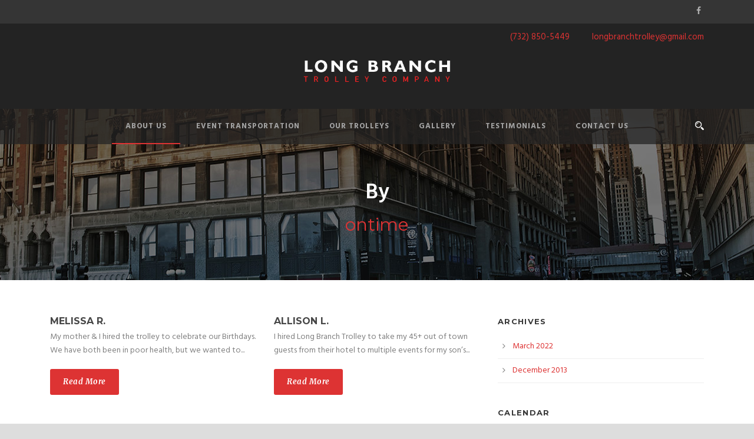

--- FILE ---
content_type: text/html; charset=UTF-8
request_url: https://longbranchtrolley.com/author/ontime/
body_size: 48334
content:
<!DOCTYPE html>
<!--[if IE 7]><html class="ie ie7 ltie8 ltie9" lang="en-US"><![endif]-->
<!--[if IE 8]><html class="ie ie8 ltie9" lang="en-US"><![endif]-->
<!--[if !(IE 7) | !(IE 8)  ]><!-->
<html lang="en-US">
<!--<![endif]-->

<head>
	<meta charset="UTF-8" />
	<meta name="viewport" content="initial-scale=1.0" />	
		
	<link rel="pingback" href="https://longbranchtrolley.com/xmlrpc.php" />
	<title>ontime &#8211; Long Branch Trolley Company</title>
<meta name='robots' content='max-image-preview:large' />
<link rel='dns-prefetch' href='//maps.google.com' />
<link rel='dns-prefetch' href='//fonts.googleapis.com' />
<link rel="alternate" type="application/rss+xml" title="Long Branch Trolley Company &raquo; Feed" href="https://longbranchtrolley.com/feed/" />
<link rel="alternate" type="application/rss+xml" title="Long Branch Trolley Company &raquo; Posts by ontime Feed" href="https://longbranchtrolley.com/author/ontime/feed/" />
<style id='wp-img-auto-sizes-contain-inline-css' type='text/css'>
img:is([sizes=auto i],[sizes^="auto," i]){contain-intrinsic-size:3000px 1500px}
/*# sourceURL=wp-img-auto-sizes-contain-inline-css */
</style>
<style id='wp-emoji-styles-inline-css' type='text/css'>

	img.wp-smiley, img.emoji {
		display: inline !important;
		border: none !important;
		box-shadow: none !important;
		height: 1em !important;
		width: 1em !important;
		margin: 0 0.07em !important;
		vertical-align: -0.1em !important;
		background: none !important;
		padding: 0 !important;
	}
/*# sourceURL=wp-emoji-styles-inline-css */
</style>
<style id='wp-block-library-inline-css' type='text/css'>
:root{--wp-block-synced-color:#7a00df;--wp-block-synced-color--rgb:122,0,223;--wp-bound-block-color:var(--wp-block-synced-color);--wp-editor-canvas-background:#ddd;--wp-admin-theme-color:#007cba;--wp-admin-theme-color--rgb:0,124,186;--wp-admin-theme-color-darker-10:#006ba1;--wp-admin-theme-color-darker-10--rgb:0,107,160.5;--wp-admin-theme-color-darker-20:#005a87;--wp-admin-theme-color-darker-20--rgb:0,90,135;--wp-admin-border-width-focus:2px}@media (min-resolution:192dpi){:root{--wp-admin-border-width-focus:1.5px}}.wp-element-button{cursor:pointer}:root .has-very-light-gray-background-color{background-color:#eee}:root .has-very-dark-gray-background-color{background-color:#313131}:root .has-very-light-gray-color{color:#eee}:root .has-very-dark-gray-color{color:#313131}:root .has-vivid-green-cyan-to-vivid-cyan-blue-gradient-background{background:linear-gradient(135deg,#00d084,#0693e3)}:root .has-purple-crush-gradient-background{background:linear-gradient(135deg,#34e2e4,#4721fb 50%,#ab1dfe)}:root .has-hazy-dawn-gradient-background{background:linear-gradient(135deg,#faaca8,#dad0ec)}:root .has-subdued-olive-gradient-background{background:linear-gradient(135deg,#fafae1,#67a671)}:root .has-atomic-cream-gradient-background{background:linear-gradient(135deg,#fdd79a,#004a59)}:root .has-nightshade-gradient-background{background:linear-gradient(135deg,#330968,#31cdcf)}:root .has-midnight-gradient-background{background:linear-gradient(135deg,#020381,#2874fc)}:root{--wp--preset--font-size--normal:16px;--wp--preset--font-size--huge:42px}.has-regular-font-size{font-size:1em}.has-larger-font-size{font-size:2.625em}.has-normal-font-size{font-size:var(--wp--preset--font-size--normal)}.has-huge-font-size{font-size:var(--wp--preset--font-size--huge)}.has-text-align-center{text-align:center}.has-text-align-left{text-align:left}.has-text-align-right{text-align:right}.has-fit-text{white-space:nowrap!important}#end-resizable-editor-section{display:none}.aligncenter{clear:both}.items-justified-left{justify-content:flex-start}.items-justified-center{justify-content:center}.items-justified-right{justify-content:flex-end}.items-justified-space-between{justify-content:space-between}.screen-reader-text{border:0;clip-path:inset(50%);height:1px;margin:-1px;overflow:hidden;padding:0;position:absolute;width:1px;word-wrap:normal!important}.screen-reader-text:focus{background-color:#ddd;clip-path:none;color:#444;display:block;font-size:1em;height:auto;left:5px;line-height:normal;padding:15px 23px 14px;text-decoration:none;top:5px;width:auto;z-index:100000}html :where(.has-border-color){border-style:solid}html :where([style*=border-top-color]){border-top-style:solid}html :where([style*=border-right-color]){border-right-style:solid}html :where([style*=border-bottom-color]){border-bottom-style:solid}html :where([style*=border-left-color]){border-left-style:solid}html :where([style*=border-width]){border-style:solid}html :where([style*=border-top-width]){border-top-style:solid}html :where([style*=border-right-width]){border-right-style:solid}html :where([style*=border-bottom-width]){border-bottom-style:solid}html :where([style*=border-left-width]){border-left-style:solid}html :where(img[class*=wp-image-]){height:auto;max-width:100%}:where(figure){margin:0 0 1em}html :where(.is-position-sticky){--wp-admin--admin-bar--position-offset:var(--wp-admin--admin-bar--height,0px)}@media screen and (max-width:600px){html :where(.is-position-sticky){--wp-admin--admin-bar--position-offset:0px}}

/*# sourceURL=wp-block-library-inline-css */
</style><style id='wp-block-paragraph-inline-css' type='text/css'>
.is-small-text{font-size:.875em}.is-regular-text{font-size:1em}.is-large-text{font-size:2.25em}.is-larger-text{font-size:3em}.has-drop-cap:not(:focus):first-letter{float:left;font-size:8.4em;font-style:normal;font-weight:100;line-height:.68;margin:.05em .1em 0 0;text-transform:uppercase}body.rtl .has-drop-cap:not(:focus):first-letter{float:none;margin-left:.1em}p.has-drop-cap.has-background{overflow:hidden}:root :where(p.has-background){padding:1.25em 2.375em}:where(p.has-text-color:not(.has-link-color)) a{color:inherit}p.has-text-align-left[style*="writing-mode:vertical-lr"],p.has-text-align-right[style*="writing-mode:vertical-rl"]{rotate:180deg}
/*# sourceURL=https://longbranchtrolley.com/wp-includes/blocks/paragraph/style.min.css */
</style>
<style id='global-styles-inline-css' type='text/css'>
:root{--wp--preset--aspect-ratio--square: 1;--wp--preset--aspect-ratio--4-3: 4/3;--wp--preset--aspect-ratio--3-4: 3/4;--wp--preset--aspect-ratio--3-2: 3/2;--wp--preset--aspect-ratio--2-3: 2/3;--wp--preset--aspect-ratio--16-9: 16/9;--wp--preset--aspect-ratio--9-16: 9/16;--wp--preset--color--black: #000000;--wp--preset--color--cyan-bluish-gray: #abb8c3;--wp--preset--color--white: #ffffff;--wp--preset--color--pale-pink: #f78da7;--wp--preset--color--vivid-red: #cf2e2e;--wp--preset--color--luminous-vivid-orange: #ff6900;--wp--preset--color--luminous-vivid-amber: #fcb900;--wp--preset--color--light-green-cyan: #7bdcb5;--wp--preset--color--vivid-green-cyan: #00d084;--wp--preset--color--pale-cyan-blue: #8ed1fc;--wp--preset--color--vivid-cyan-blue: #0693e3;--wp--preset--color--vivid-purple: #9b51e0;--wp--preset--gradient--vivid-cyan-blue-to-vivid-purple: linear-gradient(135deg,rgb(6,147,227) 0%,rgb(155,81,224) 100%);--wp--preset--gradient--light-green-cyan-to-vivid-green-cyan: linear-gradient(135deg,rgb(122,220,180) 0%,rgb(0,208,130) 100%);--wp--preset--gradient--luminous-vivid-amber-to-luminous-vivid-orange: linear-gradient(135deg,rgb(252,185,0) 0%,rgb(255,105,0) 100%);--wp--preset--gradient--luminous-vivid-orange-to-vivid-red: linear-gradient(135deg,rgb(255,105,0) 0%,rgb(207,46,46) 100%);--wp--preset--gradient--very-light-gray-to-cyan-bluish-gray: linear-gradient(135deg,rgb(238,238,238) 0%,rgb(169,184,195) 100%);--wp--preset--gradient--cool-to-warm-spectrum: linear-gradient(135deg,rgb(74,234,220) 0%,rgb(151,120,209) 20%,rgb(207,42,186) 40%,rgb(238,44,130) 60%,rgb(251,105,98) 80%,rgb(254,248,76) 100%);--wp--preset--gradient--blush-light-purple: linear-gradient(135deg,rgb(255,206,236) 0%,rgb(152,150,240) 100%);--wp--preset--gradient--blush-bordeaux: linear-gradient(135deg,rgb(254,205,165) 0%,rgb(254,45,45) 50%,rgb(107,0,62) 100%);--wp--preset--gradient--luminous-dusk: linear-gradient(135deg,rgb(255,203,112) 0%,rgb(199,81,192) 50%,rgb(65,88,208) 100%);--wp--preset--gradient--pale-ocean: linear-gradient(135deg,rgb(255,245,203) 0%,rgb(182,227,212) 50%,rgb(51,167,181) 100%);--wp--preset--gradient--electric-grass: linear-gradient(135deg,rgb(202,248,128) 0%,rgb(113,206,126) 100%);--wp--preset--gradient--midnight: linear-gradient(135deg,rgb(2,3,129) 0%,rgb(40,116,252) 100%);--wp--preset--font-size--small: 13px;--wp--preset--font-size--medium: 20px;--wp--preset--font-size--large: 36px;--wp--preset--font-size--x-large: 42px;--wp--preset--spacing--20: 0.44rem;--wp--preset--spacing--30: 0.67rem;--wp--preset--spacing--40: 1rem;--wp--preset--spacing--50: 1.5rem;--wp--preset--spacing--60: 2.25rem;--wp--preset--spacing--70: 3.38rem;--wp--preset--spacing--80: 5.06rem;--wp--preset--shadow--natural: 6px 6px 9px rgba(0, 0, 0, 0.2);--wp--preset--shadow--deep: 12px 12px 50px rgba(0, 0, 0, 0.4);--wp--preset--shadow--sharp: 6px 6px 0px rgba(0, 0, 0, 0.2);--wp--preset--shadow--outlined: 6px 6px 0px -3px rgb(255, 255, 255), 6px 6px rgb(0, 0, 0);--wp--preset--shadow--crisp: 6px 6px 0px rgb(0, 0, 0);}:where(.is-layout-flex){gap: 0.5em;}:where(.is-layout-grid){gap: 0.5em;}body .is-layout-flex{display: flex;}.is-layout-flex{flex-wrap: wrap;align-items: center;}.is-layout-flex > :is(*, div){margin: 0;}body .is-layout-grid{display: grid;}.is-layout-grid > :is(*, div){margin: 0;}:where(.wp-block-columns.is-layout-flex){gap: 2em;}:where(.wp-block-columns.is-layout-grid){gap: 2em;}:where(.wp-block-post-template.is-layout-flex){gap: 1.25em;}:where(.wp-block-post-template.is-layout-grid){gap: 1.25em;}.has-black-color{color: var(--wp--preset--color--black) !important;}.has-cyan-bluish-gray-color{color: var(--wp--preset--color--cyan-bluish-gray) !important;}.has-white-color{color: var(--wp--preset--color--white) !important;}.has-pale-pink-color{color: var(--wp--preset--color--pale-pink) !important;}.has-vivid-red-color{color: var(--wp--preset--color--vivid-red) !important;}.has-luminous-vivid-orange-color{color: var(--wp--preset--color--luminous-vivid-orange) !important;}.has-luminous-vivid-amber-color{color: var(--wp--preset--color--luminous-vivid-amber) !important;}.has-light-green-cyan-color{color: var(--wp--preset--color--light-green-cyan) !important;}.has-vivid-green-cyan-color{color: var(--wp--preset--color--vivid-green-cyan) !important;}.has-pale-cyan-blue-color{color: var(--wp--preset--color--pale-cyan-blue) !important;}.has-vivid-cyan-blue-color{color: var(--wp--preset--color--vivid-cyan-blue) !important;}.has-vivid-purple-color{color: var(--wp--preset--color--vivid-purple) !important;}.has-black-background-color{background-color: var(--wp--preset--color--black) !important;}.has-cyan-bluish-gray-background-color{background-color: var(--wp--preset--color--cyan-bluish-gray) !important;}.has-white-background-color{background-color: var(--wp--preset--color--white) !important;}.has-pale-pink-background-color{background-color: var(--wp--preset--color--pale-pink) !important;}.has-vivid-red-background-color{background-color: var(--wp--preset--color--vivid-red) !important;}.has-luminous-vivid-orange-background-color{background-color: var(--wp--preset--color--luminous-vivid-orange) !important;}.has-luminous-vivid-amber-background-color{background-color: var(--wp--preset--color--luminous-vivid-amber) !important;}.has-light-green-cyan-background-color{background-color: var(--wp--preset--color--light-green-cyan) !important;}.has-vivid-green-cyan-background-color{background-color: var(--wp--preset--color--vivid-green-cyan) !important;}.has-pale-cyan-blue-background-color{background-color: var(--wp--preset--color--pale-cyan-blue) !important;}.has-vivid-cyan-blue-background-color{background-color: var(--wp--preset--color--vivid-cyan-blue) !important;}.has-vivid-purple-background-color{background-color: var(--wp--preset--color--vivid-purple) !important;}.has-black-border-color{border-color: var(--wp--preset--color--black) !important;}.has-cyan-bluish-gray-border-color{border-color: var(--wp--preset--color--cyan-bluish-gray) !important;}.has-white-border-color{border-color: var(--wp--preset--color--white) !important;}.has-pale-pink-border-color{border-color: var(--wp--preset--color--pale-pink) !important;}.has-vivid-red-border-color{border-color: var(--wp--preset--color--vivid-red) !important;}.has-luminous-vivid-orange-border-color{border-color: var(--wp--preset--color--luminous-vivid-orange) !important;}.has-luminous-vivid-amber-border-color{border-color: var(--wp--preset--color--luminous-vivid-amber) !important;}.has-light-green-cyan-border-color{border-color: var(--wp--preset--color--light-green-cyan) !important;}.has-vivid-green-cyan-border-color{border-color: var(--wp--preset--color--vivid-green-cyan) !important;}.has-pale-cyan-blue-border-color{border-color: var(--wp--preset--color--pale-cyan-blue) !important;}.has-vivid-cyan-blue-border-color{border-color: var(--wp--preset--color--vivid-cyan-blue) !important;}.has-vivid-purple-border-color{border-color: var(--wp--preset--color--vivid-purple) !important;}.has-vivid-cyan-blue-to-vivid-purple-gradient-background{background: var(--wp--preset--gradient--vivid-cyan-blue-to-vivid-purple) !important;}.has-light-green-cyan-to-vivid-green-cyan-gradient-background{background: var(--wp--preset--gradient--light-green-cyan-to-vivid-green-cyan) !important;}.has-luminous-vivid-amber-to-luminous-vivid-orange-gradient-background{background: var(--wp--preset--gradient--luminous-vivid-amber-to-luminous-vivid-orange) !important;}.has-luminous-vivid-orange-to-vivid-red-gradient-background{background: var(--wp--preset--gradient--luminous-vivid-orange-to-vivid-red) !important;}.has-very-light-gray-to-cyan-bluish-gray-gradient-background{background: var(--wp--preset--gradient--very-light-gray-to-cyan-bluish-gray) !important;}.has-cool-to-warm-spectrum-gradient-background{background: var(--wp--preset--gradient--cool-to-warm-spectrum) !important;}.has-blush-light-purple-gradient-background{background: var(--wp--preset--gradient--blush-light-purple) !important;}.has-blush-bordeaux-gradient-background{background: var(--wp--preset--gradient--blush-bordeaux) !important;}.has-luminous-dusk-gradient-background{background: var(--wp--preset--gradient--luminous-dusk) !important;}.has-pale-ocean-gradient-background{background: var(--wp--preset--gradient--pale-ocean) !important;}.has-electric-grass-gradient-background{background: var(--wp--preset--gradient--electric-grass) !important;}.has-midnight-gradient-background{background: var(--wp--preset--gradient--midnight) !important;}.has-small-font-size{font-size: var(--wp--preset--font-size--small) !important;}.has-medium-font-size{font-size: var(--wp--preset--font-size--medium) !important;}.has-large-font-size{font-size: var(--wp--preset--font-size--large) !important;}.has-x-large-font-size{font-size: var(--wp--preset--font-size--x-large) !important;}
/*# sourceURL=global-styles-inline-css */
</style>

<style id='classic-theme-styles-inline-css' type='text/css'>
/*! This file is auto-generated */
.wp-block-button__link{color:#fff;background-color:#32373c;border-radius:9999px;box-shadow:none;text-decoration:none;padding:calc(.667em + 2px) calc(1.333em + 2px);font-size:1.125em}.wp-block-file__button{background:#32373c;color:#fff;text-decoration:none}
/*# sourceURL=/wp-includes/css/classic-themes.min.css */
</style>
<link rel='stylesheet' id='contact-form-7-css' href='https://longbranchtrolley.com/wp-content/plugins/contact-form-7/includes/css/styles.css?ver=6.1.1' type='text/css' media='all' />
<link rel='stylesheet' id='wpgmp-frontend-css' href='https://longbranchtrolley.com/wp-content/plugins/wp-google-map-plugin/assets/css/wpgmp_all_frontend.css?ver=4.8.4' type='text/css' media='all' />
<link rel='stylesheet' id='style-css' href='https://longbranchtrolley.com/wp-content/themes/limoking/style.css?ver=6.9' type='text/css' media='all' />
<link rel='stylesheet' id='Montserrat-google-font-css' href='https://fonts.googleapis.com/css?family=Montserrat%3Aregular%2C700&#038;subset=latin&#038;ver=6.9' type='text/css' media='all' />
<link rel='stylesheet' id='Hind-google-font-css' href='https://fonts.googleapis.com/css?family=Hind%3A300%2Cregular%2C500%2C600%2C700&#038;subset=latin-ext%2Cdevanagari%2Clatin&#038;ver=6.9' type='text/css' media='all' />
<link rel='stylesheet' id='Merriweather-google-font-css' href='https://fonts.googleapis.com/css?family=Merriweather%3A300%2C300italic%2Cregular%2Citalic%2C700%2C700italic%2C900%2C900italic&#038;subset=latin-ext%2Clatin&#038;ver=6.9' type='text/css' media='all' />
<link rel='stylesheet' id='Mystery-Quest-google-font-css' href='https://fonts.googleapis.com/css?family=Mystery+Quest%3Aregular&#038;subset=latin-ext%2Clatin&#038;ver=6.9' type='text/css' media='all' />
<link rel='stylesheet' id='superfish-css' href='https://longbranchtrolley.com/wp-content/themes/limoking/plugins/superfish/css/superfish.css?ver=6.9' type='text/css' media='all' />
<link rel='stylesheet' id='dlmenu-css' href='https://longbranchtrolley.com/wp-content/themes/limoking/plugins/dl-menu/component.css?ver=6.9' type='text/css' media='all' />
<link rel='stylesheet' id='font-awesome-css' href='https://longbranchtrolley.com/wp-content/themes/limoking/plugins/font-awesome-new/css/font-awesome.min.css?ver=6.9' type='text/css' media='all' />
<link rel='stylesheet' id='elegant-font-css' href='https://longbranchtrolley.com/wp-content/themes/limoking/plugins/elegant-font/style.css?ver=6.9' type='text/css' media='all' />
<link rel='stylesheet' id='jquery-fancybox-css' href='https://longbranchtrolley.com/wp-content/themes/limoking/plugins/fancybox/jquery.fancybox.css?ver=6.9' type='text/css' media='all' />
<link rel='stylesheet' id='limoking-flexslider-css' href='https://longbranchtrolley.com/wp-content/themes/limoking/plugins/flexslider/flexslider.css?ver=6.9' type='text/css' media='all' />
<link rel='stylesheet' id='style-responsive-css' href='https://longbranchtrolley.com/wp-content/themes/limoking/stylesheet/style-responsive.css?ver=6.9' type='text/css' media='all' />
<link rel='stylesheet' id='style-custom-css' href='https://longbranchtrolley.com/wp-content/themes/limoking/stylesheet/style-custom.css?ver=6.9' type='text/css' media='all' />
<link rel='stylesheet' id='ms-main-css' href='https://longbranchtrolley.com/wp-content/plugins/masterslider/public/assets/css/masterslider.main.css?ver=3.4.5' type='text/css' media='all' />
<link rel='stylesheet' id='ms-custom-css' href='https://longbranchtrolley.com/wp-content/uploads/masterslider/custom.css?ver=10.8' type='text/css' media='all' />
<script type="text/javascript" src="https://longbranchtrolley.com/wp-includes/js/jquery/jquery.min.js?ver=3.7.1" id="jquery-core-js"></script>
<script type="text/javascript" src="https://longbranchtrolley.com/wp-includes/js/jquery/jquery-migrate.min.js?ver=3.4.1" id="jquery-migrate-js"></script>
<link rel="https://api.w.org/" href="https://longbranchtrolley.com/wp-json/" /><link rel="alternate" title="JSON" type="application/json" href="https://longbranchtrolley.com/wp-json/wp/v2/users/1" /><link rel="EditURI" type="application/rsd+xml" title="RSD" href="https://longbranchtrolley.com/xmlrpc.php?rsd" />
<meta name="generator" content="WordPress 6.9" />
<script>var ms_grabbing_curosr='https://longbranchtrolley.com/wp-content/plugins/masterslider/public/assets/css/common/grabbing.cur',ms_grab_curosr='https://longbranchtrolley.com/wp-content/plugins/masterslider/public/assets/css/common/grab.cur';</script>
<meta name="generator" content="MasterSlider 3.4.5 - Responsive Touch Image Slider" />
<!-- load the script for older ie version -->
<!--[if lt IE 9]>
<script src="https://longbranchtrolley.com/wp-content/themes/limoking/javascript/html5.js" type="text/javascript"></script>
<script src="https://longbranchtrolley.com/wp-content/themes/limoking/plugins/easy-pie-chart/excanvas.js" type="text/javascript"></script>
<![endif]-->
</head>

<body class="archive author author-ontime author-1 wp-theme-limoking _masterslider _msp_version_3.4.5">
<div class="body-wrapper  float-menu" data-home="https://longbranchtrolley.com/" >
		<header class="limoking-header-wrapper header-style-2-wrapper limoking-header-with-top-bar">
		<!-- top navigation -->
				<div class="top-navigation-wrapper">
			<div class="top-navigation-container container">
				<div class="top-navigation-left">
					<div class="top-navigation-left-text">
										</div>
				</div>
				<div class="top-navigation-right">
					<div class="top-social-wrapper">
						<div class="social-icon">
<a href="https://www.facebook.com/LongBranchTrolley" target="_blank" >
<i class="fa fa-facebook" ></i></a>
</div>
<div class="clear"></div>					</div>	
				</div>
				<div class="clear"></div>
			</div>
		</div>
				<div class="limoking-logo-wrapper"><div class="limoking-logo-container container"><!-- logo -->
<div class="limoking-logo">
	<div class="limoking-logo-inner">
		<a href="https://longbranchtrolley.com/" >
			<img src="https://longbranchtrolley.com/wp-content/uploads/2021/06/LBTCLogo.png" alt="" width="377" height="88" />		</a>
	</div>
	<div class="limoking-responsive-navigation dl-menuwrapper" id="limoking-responsive-navigation" ><button class="dl-trigger">Open Menu</button><ul id="menu-main-menu" class="dl-menu limoking-main-mobile-menu"><li id="menu-item-6323" class="menu-item menu-item-type-post_type menu-item-object-page menu-item-6323"><a href="https://longbranchtrolley.com/about-us/">ABOUT US</a></li>
<li id="menu-item-6324" class="menu-item menu-item-type-post_type menu-item-object-page menu-item-6324"><a href="https://longbranchtrolley.com/portfolio-grid-3-columns/">EVENT TRANSPORTATION</a></li>
<li id="menu-item-6602" class="menu-item menu-item-type-post_type menu-item-object-page menu-item-6602"><a href="https://longbranchtrolley.com/fleet-2-columns/">OUR TROLLEYS</a></li>
<li id="menu-item-6560" class="menu-item menu-item-type-post_type menu-item-object-page menu-item-6560"><a href="https://longbranchtrolley.com/gallery-4-columns-without-caption/">GALLERY</a></li>
<li id="menu-item-6478" class="menu-item menu-item-type-post_type menu-item-object-page menu-item-6478"><a href="https://longbranchtrolley.com/testimonial-2-3/">TESTIMONIALS</a></li>
<li id="menu-item-6325" class="menu-item menu-item-type-post_type menu-item-object-page menu-item-6325"><a href="https://longbranchtrolley.com/contact-page-2/">CONTACT US</a></li>
</ul></div></div>
<div class="limoking-logo-right-text"><img src="http://demo.goodlayers.com/limoking/wp-content/uploads/2015/11/phone-icon.png" alt="" style="vertical-align: middle;"/><span style="color: #ffffff; margin-left: 11px; font-size: 15px; line-height: 1.1;"><a href="tel:+1-732-850-5449">(732) 850-5449</a></span>        <img src="http://demo.goodlayers.com/limoking/wp-content/uploads/2015/11/envelope-icon.png" alt="" style="vertical-align: middle;"/> <span style="color: #ffffff; margin-left: 11px; font-size: 15px; line-height: 1.1;"><a href="mailto:longbranchtrolley@gmail.com">longbranchtrolley@gmail.com</a></span>

</div><div class="clear"></div></div></div>		<div id="limoking-header-substitute" ></div>
		<div class="limoking-header-inner header-inner-header-style-2">
			<div class="limoking-header-container container">
				<div class="limoking-header-inner-overlay"></div>
				
				
				<div class="limoking-navigation-wrapper"><nav class="limoking-navigation" id="limoking-main-navigation" ><ul id="menu-main-menu-1" class="sf-menu limoking-main-menu"><li  class="menu-item menu-item-type-post_type menu-item-object-page menu-item-6323menu-item menu-item-type-post_type menu-item-object-page menu-item-6323 limoking-normal-menu"><a href="https://longbranchtrolley.com/about-us/">ABOUT US</a></li>
<li  class="menu-item menu-item-type-post_type menu-item-object-page menu-item-6324menu-item menu-item-type-post_type menu-item-object-page menu-item-6324 limoking-normal-menu"><a href="https://longbranchtrolley.com/portfolio-grid-3-columns/">EVENT TRANSPORTATION</a></li>
<li  class="menu-item menu-item-type-post_type menu-item-object-page menu-item-6602menu-item menu-item-type-post_type menu-item-object-page menu-item-6602 limoking-normal-menu"><a href="https://longbranchtrolley.com/fleet-2-columns/">OUR TROLLEYS</a></li>
<li  class="menu-item menu-item-type-post_type menu-item-object-page menu-item-6560menu-item menu-item-type-post_type menu-item-object-page menu-item-6560 limoking-normal-menu"><a href="https://longbranchtrolley.com/gallery-4-columns-without-caption/">GALLERY</a></li>
<li  class="menu-item menu-item-type-post_type menu-item-object-page menu-item-6478menu-item menu-item-type-post_type menu-item-object-page menu-item-6478 limoking-normal-menu"><a href="https://longbranchtrolley.com/testimonial-2-3/">TESTIMONIALS</a></li>
<li  class="menu-item menu-item-type-post_type menu-item-object-page menu-item-6325menu-item menu-item-type-post_type menu-item-object-page menu-item-6325 limoking-normal-menu"><a href="https://longbranchtrolley.com/contact-page-2/">CONTACT US</a></li>
</ul><img id="limoking-menu-search-button" src="https://longbranchtrolley.com/wp-content/themes/limoking/images/magnifier-light.png" alt="" width="58" height="59" />
<div class="limoking-menu-search" id="limoking-menu-search">
	<form method="get" id="searchform" action="https://longbranchtrolley.com//">
				<div class="search-text">
			<input type="text" value="Type Keywords" name="s" autocomplete="off" data-default="Type Keywords" />
		</div>
		<input type="submit" value="" />
		<div class="clear"></div>
	</form>	
</div>		
</nav><div class="limoking-navigation-gimmick" id="limoking-navigation-gimmick"></div><div class="clear"></div></div>				<div class="clear"></div>
			</div>
		</div>
	</header>
	
			<div class="limoking-page-title-wrapper header-style-2-title-wrapper"  >
			<div class="limoking-page-title-overlay"></div>
			<div class="limoking-page-title-container container" >
				<span class="limoking-page-title">By</span>
								<h1 class="limoking-page-caption">ontime</h1>
							</div>	
		</div>		
		<!-- is search -->	<div class="content-wrapper"><div class="limoking-content">

		<div class="with-sidebar-wrapper">
		<div class="with-sidebar-container container">
			<div class="with-sidebar-left eight columns">
				<div class="with-sidebar-content twelve limoking-item-start-content columns">
					<div class="blog-item-holder"><div class="limoking-isotope" data-type="blog" data-layout="fitRows" ><div class="clear"></div><div class="six columns"><div class="limoking-item limoking-blog-grid limoking-skin-box"><div class="limoking-ux limoking-blog-grid-ux">
<article id="post-6540" class="post-6540 post type-post status-publish format-standard hentry category-uncategorized">
	<div class="limoking-standard-style">
					
		<div class="limoking-blog-grid-content">
			<header class="post-header">
									<h3 class="limoking-blog-title"><a href="https://longbranchtrolley.com/melissa-r/">Melissa R.</a></h3>
								
					
				<div class="clear"></div>
			</header><!-- entry-header -->

			<div class="limoking-blog-content">My mother &amp; I hired the trolley to celebrate our Birthdays. We have both been in poor health, but we wanted to... <div class="clear"></div><a href="https://longbranchtrolley.com/melissa-r/" class="limoking-button large excerpt-read-more">Read More</a></div>		</div>
	</div>
</article><!-- #post --></div></div></div><div class="six columns"><div class="limoking-item limoking-blog-grid limoking-skin-box"><div class="limoking-ux limoking-blog-grid-ux">
<article id="post-6537" class="post-6537 post type-post status-publish format-standard hentry category-uncategorized">
	<div class="limoking-standard-style">
					
		<div class="limoking-blog-grid-content">
			<header class="post-header">
									<h3 class="limoking-blog-title"><a href="https://longbranchtrolley.com/allison-l/">Allison L.</a></h3>
								
					
				<div class="clear"></div>
			</header><!-- entry-header -->

			<div class="limoking-blog-content">I hired Long Branch Trolley to take my 45+ out of town guests from their hotel to multiple events for my son&#8217;s... <div class="clear"></div><a href="https://longbranchtrolley.com/allison-l/" class="limoking-button large excerpt-read-more">Read More</a></div>		</div>
	</div>
</article><!-- #post --></div></div></div><div class="clear"></div><div class="six columns"><div class="limoking-item limoking-blog-grid limoking-skin-box"><div class="limoking-ux limoking-blog-grid-ux">
<article id="post-852" class="post-852 post type-post status-publish format-standard hentry category-fit-row">
	<div class="limoking-standard-style">
					
		<div class="limoking-blog-grid-content">
			<header class="post-header">
									<h3 class="limoking-blog-title"><a href="https://longbranchtrolley.com/gerry/">Gerry O.</a></h3>
								
					
				<div class="clear"></div>
			</header><!-- entry-header -->

			<div class="limoking-blog-content">We loved your beautiful and spotless shuttle bus!</div>		</div>
	</div>
</article><!-- #post --></div></div></div><div class="six columns"><div class="limoking-item limoking-blog-grid limoking-skin-box"><div class="limoking-ux limoking-blog-grid-ux">
<article id="post-6309" class="post-6309 post type-post status-publish format-standard hentry category-fit-row">
	<div class="limoking-standard-style">
					
		<div class="limoking-blog-grid-content">
			<header class="post-header">
									<h3 class="limoking-blog-title"><a href="https://longbranchtrolley.com/lee/">Lee S.</a></h3>
								
					
				<div class="clear"></div>
			</header><!-- entry-header -->

			<div class="limoking-blog-content">Thanks to Long Branch Trolley! Our team will be calling you again next year for our annual dinner.</div>		</div>
	</div>
</article><!-- #post --></div></div></div><div class="clear"></div><div class="six columns"><div class="limoking-item limoking-blog-grid limoking-skin-box"><div class="limoking-ux limoking-blog-grid-ux">
<article id="post-862" class="post-862 post type-post status-publish format-standard hentry category-blog category-fit-row">
	<div class="limoking-standard-style">
					
		<div class="limoking-blog-grid-content">
			<header class="post-header">
									<h3 class="limoking-blog-title"><a href="https://longbranchtrolley.com/linda/">Linda and Jay T.</a></h3>
								
					
				<div class="clear"></div>
			</header><!-- entry-header -->

			<div class="limoking-blog-content">Thanks to Kevin and Tom, our daughter&#8217;s birthday was a HUGE success and the pictures came out great!!!</div>		</div>
	</div>
</article><!-- #post --></div></div></div><div class="clear"></div></div><div class="clear"></div></div>				</div>
				
				<div class="clear"></div>
			</div>
			
<div class="limoking-sidebar limoking-right-sidebar four columns">
	<div class="limoking-item-start-content sidebar-right-item" >
	<div id="archives-2" class="widget widget_archive limoking-item limoking-widget"><h3 class="limoking-widget-title">Archives</h3><div class="clear"></div>
			<ul>
					<li><a href='https://longbranchtrolley.com/2022/03/'>March 2022</a></li>
	<li><a href='https://longbranchtrolley.com/2013/12/'>December 2013</a></li>
			</ul>

			</div><div id="calendar-2" class="widget widget_calendar limoking-item limoking-widget"><h3 class="limoking-widget-title">Calendar</h3><div class="clear"></div><div id="calendar_wrap" class="calendar_wrap"><table id="wp-calendar" class="wp-calendar-table">
	<caption>January 2026</caption>
	<thead>
	<tr>
		<th scope="col" aria-label="Monday">M</th>
		<th scope="col" aria-label="Tuesday">T</th>
		<th scope="col" aria-label="Wednesday">W</th>
		<th scope="col" aria-label="Thursday">T</th>
		<th scope="col" aria-label="Friday">F</th>
		<th scope="col" aria-label="Saturday">S</th>
		<th scope="col" aria-label="Sunday">S</th>
	</tr>
	</thead>
	<tbody>
	<tr>
		<td colspan="3" class="pad">&nbsp;</td><td>1</td><td>2</td><td>3</td><td>4</td>
	</tr>
	<tr>
		<td>5</td><td>6</td><td>7</td><td>8</td><td>9</td><td>10</td><td>11</td>
	</tr>
	<tr>
		<td>12</td><td>13</td><td>14</td><td>15</td><td>16</td><td>17</td><td>18</td>
	</tr>
	<tr>
		<td id="today">19</td><td>20</td><td>21</td><td>22</td><td>23</td><td>24</td><td>25</td>
	</tr>
	<tr>
		<td>26</td><td>27</td><td>28</td><td>29</td><td>30</td><td>31</td>
		<td class="pad" colspan="1">&nbsp;</td>
	</tr>
	</tbody>
	</table><nav aria-label="Previous and next months" class="wp-calendar-nav">
		<span class="wp-calendar-nav-prev"><a href="https://longbranchtrolley.com/2022/03/">&laquo; Mar</a></span>
		<span class="pad">&nbsp;</span>
		<span class="wp-calendar-nav-next">&nbsp;</span>
	</nav></div></div>	</div>
</div>
			<div class="clear"></div>
		</div>				
	</div>				

</div><!-- limoking-content -->
		<div class="clear" ></div>
	</div><!-- content wrapper -->

		
	<footer class="footer-wrapper" >
				<div class="footer-container container">
										<div class="footer-column three columns" id="footer-widget-1" >
					<div id="text-5" class="widget widget_text limoking-item limoking-widget"><h3 class="limoking-widget-title">About Us</h3><div class="clear"></div>			<div class="textwidget"><p>Long Branch Trolley Company is a well-respected, professional transportation company that has become the #1 choice for event transportation on the Jersey Shore and surrounding areas!</p>
<p><img src="https://longbranchtrolley.comwp-content/uploads/2021/02/OnTimeLogo.png" style="width: 170px;" alt="" /></p>
</div>
		</div>				</div>
										<div class="footer-column three columns" id="footer-widget-2" >
					<div id="text-9" class="widget widget_text limoking-item limoking-widget"><h3 class="limoking-widget-title">Contact Info</h3><div class="clear"></div>			<div class="textwidget">Long Branch Trolley Company</br>
329 West End Avenue</br>
Long Branch, NJ 07740

<span class="clear"></span><span class="limoking-space" style="margin-top: 10px; display: block;"></span>

<i class="limoking-icon fa fa-phone" style="vertical-align: middle; color: #fff; font-size: 16px; " ></i> <a href="tel +1-732-850-5449">(732)850-5449</a>

<span class="clear"></span><span class="limoking-space" style="margin-top: 10px; display: block;"></span>



<i class="limoking-icon fa fa-envelope-o" style="vertical-align: middle; color: #fff; font-size: 16px; " ></i> <a href="mailto:longbranchtrolley@gmail.com">longbranchtrolley@gmail.com</a></div>
		</div>				</div>
										<div class="footer-column three columns" id="footer-widget-3" >
					<div id="nav_menu-5" class="widget widget_nav_menu limoking-item limoking-widget"><h3 class="limoking-widget-title">Long Branch Trolley Company</h3><div class="clear"></div><div class="menu-main-menu-container"><ul id="menu-main-menu-2" class="menu"><li class="menu-item menu-item-type-post_type menu-item-object-page menu-item-6323"><a href="https://longbranchtrolley.com/about-us/">ABOUT US</a></li>
<li class="menu-item menu-item-type-post_type menu-item-object-page menu-item-6324"><a href="https://longbranchtrolley.com/portfolio-grid-3-columns/">EVENT TRANSPORTATION</a></li>
<li class="menu-item menu-item-type-post_type menu-item-object-page menu-item-6602"><a href="https://longbranchtrolley.com/fleet-2-columns/">OUR TROLLEYS</a></li>
<li class="menu-item menu-item-type-post_type menu-item-object-page menu-item-6560"><a href="https://longbranchtrolley.com/gallery-4-columns-without-caption/">GALLERY</a></li>
<li class="menu-item menu-item-type-post_type menu-item-object-page menu-item-6478"><a href="https://longbranchtrolley.com/testimonial-2-3/">TESTIMONIALS</a></li>
<li class="menu-item menu-item-type-post_type menu-item-object-page menu-item-6325"><a href="https://longbranchtrolley.com/contact-page-2/">CONTACT US</a></li>
</ul></div></div>				</div>
										<div class="footer-column three columns" id="footer-widget-4" >
					<div id="gdlr-recent-portfolio2-widget-6" class="widget widget_gdlr-recent-portfolio2-widget limoking-item limoking-widget"><h3 class="limoking-widget-title">Photos</h3><div class="clear"></div><div class="limoking-recent-port2-widget"><div class="recent-port-widget-thumbnail"><a href="https://longbranchtrolley.com/portfolio/night-party-2/" ><img src="https://longbranchtrolley.com/wp-content/uploads/2013/12/LBTC-80-150x150.jpg" alt="" width="150" height="150" /></a></div><div class="recent-port-widget-thumbnail"><a href="https://longbranchtrolley.com/portfolio/night-party/" ><img src="https://longbranchtrolley.com/wp-content/uploads/2013/12/molly1-150x150.jpg" alt="" width="150" height="150" /></a></div><div class="recent-port-widget-thumbnail"><a href="https://longbranchtrolley.com/portfolio/business-taxi-service/" ><img src="https://longbranchtrolley.com/wp-content/uploads/2013/12/wedding1-150x150.jpg" alt="" width="150" height="150" /></a></div><div class="recent-port-widget-thumbnail"><a href="https://longbranchtrolley.com/portfolio/airport-transfers-2/" ><img src="https://longbranchtrolley.com/wp-content/uploads/2013/12/IMG_7205-150x150.jpg" alt="" width="150" height="150" /></a></div><div class="recent-port-widget-thumbnail"><a href="https://longbranchtrolley.com/portfolio/airport-transfers/" ><img src="https://longbranchtrolley.com/wp-content/uploads/2013/12/ADSC_0005-150x150.jpg" alt="" width="150" height="150" /></a></div><div class="recent-port-widget-thumbnail"><a href="https://longbranchtrolley.com/portfolio/wedding-day-2/" ><img src="https://longbranchtrolley.com/wp-content/uploads/2013/12/molly4-150x150.jpg" alt="" width="150" height="150" /></a></div><div class="clear"></div></div></div>				</div>
									<div class="clear"></div>
		</div>
				
				<div class="copyright-wrapper">
			<div class="copyright-container container">
				<div class="copyright-left">
					Copyright 2021 Long Branch Trolley Company, All Rights Reserved.				</div>
				<div class="copyright-right">
									</div>
				<div class="clear"></div>
			</div>
		</div>
			</footer>
	</div> <!-- body-wrapper -->
<script type="speculationrules">
{"prefetch":[{"source":"document","where":{"and":[{"href_matches":"/*"},{"not":{"href_matches":["/wp-*.php","/wp-admin/*","/wp-content/uploads/*","/wp-content/*","/wp-content/plugins/*","/wp-content/themes/limoking/*","/*\\?(.+)"]}},{"not":{"selector_matches":"a[rel~=\"nofollow\"]"}},{"not":{"selector_matches":".no-prefetch, .no-prefetch a"}}]},"eagerness":"conservative"}]}
</script>
<script type="text/javascript"></script><script type="text/javascript" src="https://longbranchtrolley.com/wp-includes/js/dist/hooks.min.js?ver=dd5603f07f9220ed27f1" id="wp-hooks-js"></script>
<script type="text/javascript" src="https://longbranchtrolley.com/wp-includes/js/dist/i18n.min.js?ver=c26c3dc7bed366793375" id="wp-i18n-js"></script>
<script type="text/javascript" id="wp-i18n-js-after">
/* <![CDATA[ */
wp.i18n.setLocaleData( { 'text direction\u0004ltr': [ 'ltr' ] } );
//# sourceURL=wp-i18n-js-after
/* ]]> */
</script>
<script type="text/javascript" src="https://longbranchtrolley.com/wp-content/plugins/contact-form-7/includes/swv/js/index.js?ver=6.1.1" id="swv-js"></script>
<script type="text/javascript" id="contact-form-7-js-before">
/* <![CDATA[ */
var wpcf7 = {
    "api": {
        "root": "https:\/\/longbranchtrolley.com\/wp-json\/",
        "namespace": "contact-form-7\/v1"
    }
};
//# sourceURL=contact-form-7-js-before
/* ]]> */
</script>
<script type="text/javascript" src="https://longbranchtrolley.com/wp-content/plugins/contact-form-7/includes/js/index.js?ver=6.1.1" id="contact-form-7-js"></script>
<script type="text/javascript" src="https://longbranchtrolley.com/wp-includes/js/imagesloaded.min.js?ver=5.0.0" id="imagesloaded-js"></script>
<script type="text/javascript" src="https://longbranchtrolley.com/wp-includes/js/masonry.min.js?ver=4.2.2" id="masonry-js"></script>
<script type="text/javascript" src="https://longbranchtrolley.com/wp-includes/js/jquery/jquery.masonry.min.js?ver=3.1.2b" id="jquery-masonry-js"></script>
<script type="text/javascript" id="wpgmp-google-map-main-js-extra">
/* <![CDATA[ */
var wpgmp_local = {"language":"en","apiKey":"","urlforajax":"https://longbranchtrolley.com/wp-admin/admin-ajax.php","nonce":"b8475a61e7","wpgmp_country_specific":"","wpgmp_countries":"","wpgmp_assets":"https://longbranchtrolley.com/wp-content/plugins/wp-google-map-plugin/assets/js/","days_to_remember":"","wpgmp_mapbox_key":"","map_provider":"google","route_provider":"openstreet","tiles_provider":"openstreet","use_advanced_marker":"","set_timeout":"100","debug_mode":"","select_radius":"Select Radius","search_placeholder":"Enter address or latitude or longitude or title or city or state or country or postal code here...","select":"Select","select_all":"Select All","select_category":"Select Category","all_location":"All","show_locations":"Show Locations","sort_by":"Sort by","wpgmp_not_working":"not working...","place_icon_url":"https://longbranchtrolley.com/wp-content/plugins/wp-google-map-plugin/assets/images/icons/","wpgmp_location_no_results":"No results found.","wpgmp_route_not_avilable":"Route is not available for your requested route.","image_path":"https://longbranchtrolley.com/wp-content/plugins/wp-google-map-plugin/assets/images/","default_marker_icon":"https://longbranchtrolley.com/wp-content/plugins/wp-google-map-plugin/assets/images/icons/marker-shape-2.svg","img_grid":"\u003Cspan class='span_grid'\u003E\u003Ca class='wpgmp_grid'\u003E\u003Ci class='wep-icon-grid'\u003E\u003C/i\u003E\u003C/a\u003E\u003C/span\u003E","img_list":"\u003Cspan class='span_list'\u003E\u003Ca class='wpgmp_list'\u003E\u003Ci class='wep-icon-list'\u003E\u003C/i\u003E\u003C/a\u003E\u003C/span\u003E","img_print":"\u003Cspan class='span_print'\u003E\u003Ca class='wpgmp_print' data-action='wpgmp-print'\u003E\u003Ci class='wep-icon-printer'\u003E\u003C/i\u003E\u003C/a\u003E\u003C/span\u003E","hide":"Hide","show":"Show","start_location":"Start Location","start_point":"Start Point","radius":"Radius","end_location":"End Location","take_current_location":"Take Current Location","center_location_message":"Your Location","driving":"Driving","bicycling":"Bicycling","walking":"Walking","transit":"Transit","metric":"Metric","imperial":"Imperial","find_direction":"Find Direction","miles":"Miles","km":"KM","show_amenities":"Show Amenities","find_location":"Find Locations","locate_me":"Locate Me","prev":"Prev","next":"Next","ajax_url":"https://longbranchtrolley.com/wp-admin/admin-ajax.php","no_routes":"No routes have been assigned to this map.","no_categories":"No categories have been assigned to the locations.","mobile_marker_size":[24,24],"desktop_marker_size":[32,32],"retina_marker_size":[64,64]};
//# sourceURL=wpgmp-google-map-main-js-extra
/* ]]> */
</script>
<script type="text/javascript" src="https://longbranchtrolley.com/wp-content/plugins/wp-google-map-plugin/assets/js/maps.js?ver=4.8.4" id="wpgmp-google-map-main-js"></script>
<script type="text/javascript" src="https://maps.google.com/maps/api/js?loading=async&amp;libraries=marker%2Cgeometry%2Cplaces%2Cdrawing&amp;callback=wpgmpInitMap&amp;language=en&amp;ver=4.8.4" id="wpgmp-google-api-js"></script>
<script type="text/javascript" src="https://longbranchtrolley.com/wp-content/plugins/wp-google-map-plugin/assets/js/wpgmp_frontend.js?ver=4.8.4" id="wpgmp-frontend-js"></script>
<script type="text/javascript" src="https://longbranchtrolley.com/wp-content/themes/limoking/plugins/superfish/js/superfish.js?ver=1.0" id="superfish-js"></script>
<script type="text/javascript" src="https://longbranchtrolley.com/wp-includes/js/hoverIntent.min.js?ver=1.10.2" id="hoverIntent-js"></script>
<script type="text/javascript" src="https://longbranchtrolley.com/wp-content/themes/limoking/plugins/dl-menu/modernizr.custom.js?ver=1.0" id="modernizr-js"></script>
<script type="text/javascript" src="https://longbranchtrolley.com/wp-content/themes/limoking/plugins/dl-menu/jquery.dlmenu.js?ver=1.0" id="dlmenu-js"></script>
<script type="text/javascript" src="https://longbranchtrolley.com/wp-content/themes/limoking/plugins/jquery.easing.js?ver=1.0" id="jquery-easing-js"></script>
<script type="text/javascript" src="https://longbranchtrolley.com/wp-content/themes/limoking/plugins/fancybox/jquery.fancybox.pack.js?ver=1.0" id="jquery-fancybox-js"></script>
<script type="text/javascript" src="https://longbranchtrolley.com/wp-content/themes/limoking/plugins/fancybox/helpers/jquery.fancybox-media.js?ver=1.0" id="jquery-fancybox-media-js"></script>
<script type="text/javascript" src="https://longbranchtrolley.com/wp-content/themes/limoking/plugins/fancybox/helpers/jquery.fancybox-thumbs.js?ver=1.0" id="jquery-fancybox-thumbs-js"></script>
<script type="text/javascript" src="https://longbranchtrolley.com/wp-content/themes/limoking/plugins/flexslider/jquery.flexslider.js?ver=1.0" id="limoking-flexslider-js"></script>
<script type="text/javascript" src="https://longbranchtrolley.com/wp-content/themes/limoking/javascript/gdlr-script.js?ver=1.0" id="limoking-script-js"></script>
<script id="wp-emoji-settings" type="application/json">
{"baseUrl":"https://s.w.org/images/core/emoji/17.0.2/72x72/","ext":".png","svgUrl":"https://s.w.org/images/core/emoji/17.0.2/svg/","svgExt":".svg","source":{"concatemoji":"https://longbranchtrolley.com/wp-includes/js/wp-emoji-release.min.js?ver=6.9"}}
</script>
<script type="module">
/* <![CDATA[ */
/*! This file is auto-generated */
const a=JSON.parse(document.getElementById("wp-emoji-settings").textContent),o=(window._wpemojiSettings=a,"wpEmojiSettingsSupports"),s=["flag","emoji"];function i(e){try{var t={supportTests:e,timestamp:(new Date).valueOf()};sessionStorage.setItem(o,JSON.stringify(t))}catch(e){}}function c(e,t,n){e.clearRect(0,0,e.canvas.width,e.canvas.height),e.fillText(t,0,0);t=new Uint32Array(e.getImageData(0,0,e.canvas.width,e.canvas.height).data);e.clearRect(0,0,e.canvas.width,e.canvas.height),e.fillText(n,0,0);const a=new Uint32Array(e.getImageData(0,0,e.canvas.width,e.canvas.height).data);return t.every((e,t)=>e===a[t])}function p(e,t){e.clearRect(0,0,e.canvas.width,e.canvas.height),e.fillText(t,0,0);var n=e.getImageData(16,16,1,1);for(let e=0;e<n.data.length;e++)if(0!==n.data[e])return!1;return!0}function u(e,t,n,a){switch(t){case"flag":return n(e,"\ud83c\udff3\ufe0f\u200d\u26a7\ufe0f","\ud83c\udff3\ufe0f\u200b\u26a7\ufe0f")?!1:!n(e,"\ud83c\udde8\ud83c\uddf6","\ud83c\udde8\u200b\ud83c\uddf6")&&!n(e,"\ud83c\udff4\udb40\udc67\udb40\udc62\udb40\udc65\udb40\udc6e\udb40\udc67\udb40\udc7f","\ud83c\udff4\u200b\udb40\udc67\u200b\udb40\udc62\u200b\udb40\udc65\u200b\udb40\udc6e\u200b\udb40\udc67\u200b\udb40\udc7f");case"emoji":return!a(e,"\ud83e\u1fac8")}return!1}function f(e,t,n,a){let r;const o=(r="undefined"!=typeof WorkerGlobalScope&&self instanceof WorkerGlobalScope?new OffscreenCanvas(300,150):document.createElement("canvas")).getContext("2d",{willReadFrequently:!0}),s=(o.textBaseline="top",o.font="600 32px Arial",{});return e.forEach(e=>{s[e]=t(o,e,n,a)}),s}function r(e){var t=document.createElement("script");t.src=e,t.defer=!0,document.head.appendChild(t)}a.supports={everything:!0,everythingExceptFlag:!0},new Promise(t=>{let n=function(){try{var e=JSON.parse(sessionStorage.getItem(o));if("object"==typeof e&&"number"==typeof e.timestamp&&(new Date).valueOf()<e.timestamp+604800&&"object"==typeof e.supportTests)return e.supportTests}catch(e){}return null}();if(!n){if("undefined"!=typeof Worker&&"undefined"!=typeof OffscreenCanvas&&"undefined"!=typeof URL&&URL.createObjectURL&&"undefined"!=typeof Blob)try{var e="postMessage("+f.toString()+"("+[JSON.stringify(s),u.toString(),c.toString(),p.toString()].join(",")+"));",a=new Blob([e],{type:"text/javascript"});const r=new Worker(URL.createObjectURL(a),{name:"wpTestEmojiSupports"});return void(r.onmessage=e=>{i(n=e.data),r.terminate(),t(n)})}catch(e){}i(n=f(s,u,c,p))}t(n)}).then(e=>{for(const n in e)a.supports[n]=e[n],a.supports.everything=a.supports.everything&&a.supports[n],"flag"!==n&&(a.supports.everythingExceptFlag=a.supports.everythingExceptFlag&&a.supports[n]);var t;a.supports.everythingExceptFlag=a.supports.everythingExceptFlag&&!a.supports.flag,a.supports.everything||((t=a.source||{}).concatemoji?r(t.concatemoji):t.wpemoji&&t.twemoji&&(r(t.twemoji),r(t.wpemoji)))});
//# sourceURL=https://longbranchtrolley.com/wp-includes/js/wp-emoji-loader.min.js
/* ]]> */
</script>
</body>
</html>